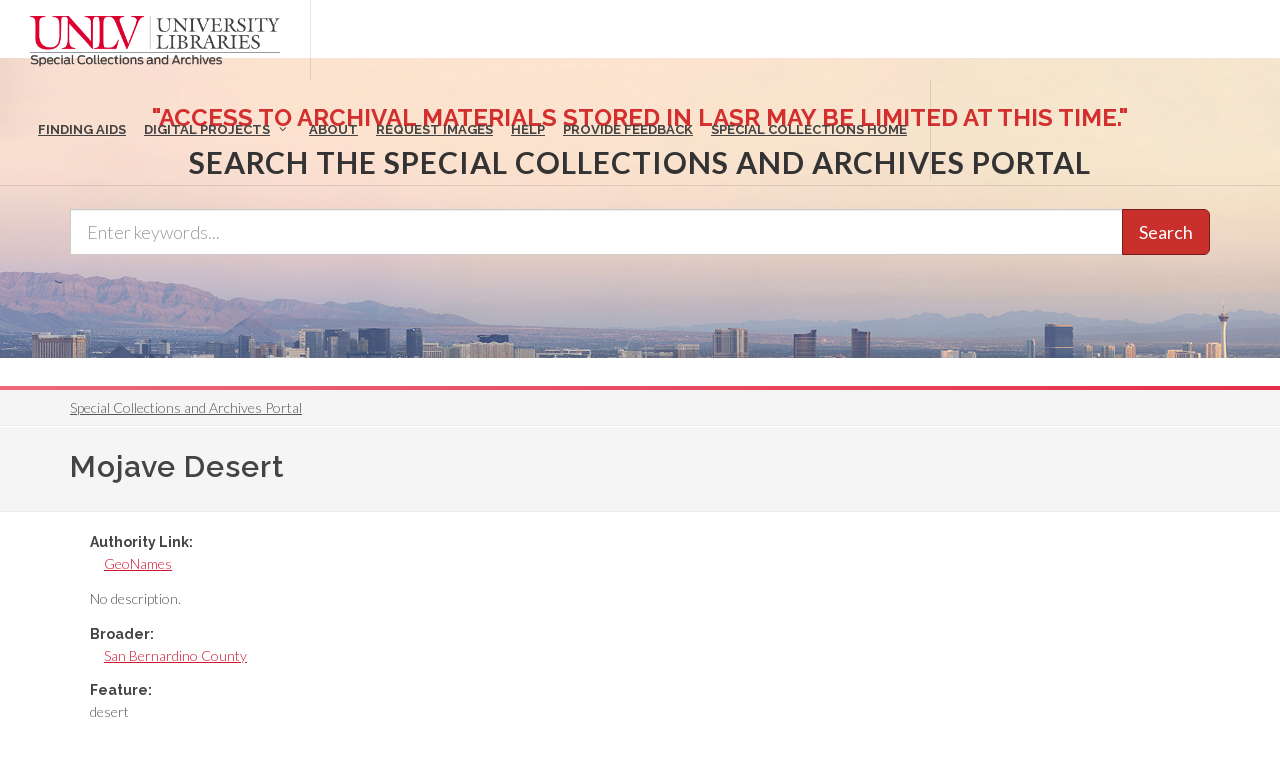

--- FILE ---
content_type: text/html; charset=UTF-8
request_url: https://special.library.unlv.edu/taxonomy/term/1078
body_size: 8236
content:
<!DOCTYPE html>
<html lang="en" dir="ltr" prefix="wgs84_pos: http://www.w3.org/2003/01/geo/wgs84_pos#  org: https://www.w3.org/TR/vocab-org/#org:  xs: http://www.w3.org/2001/XMLSchema#  relators: http://id.loc.gov/vocabulary/relators/  ldp: http://www.w3.org/ns/ldp#  dc11: http://purl.org/dc/elements/1.1/  dcterms: http://purl.org/dc/terms/  nfo: http://www.semanticdesktop.org/ontologies/2007/03/22/nfo/v1.1/  ebucore: http://www.ebu.ch/metadata/ontologies/ebucore/ebucore#  fedora: http://fedora.info/definitions/v4/repository#  owl: http://www.w3.org/2002/07/owl#  ore: http://www.openarchives.org/ore/terms/  rdf: http://www.w3.org/1999/02/22-rdf-syntax-ns#  rdau: http://rdaregistry.info/Elements/u/  islandora: http://islandora.ca/  pcdm: http://pcdm.org/models#  use: http://pcdm.org/use#  iana: http://www.iana.org/assignments/relation/  premis: http://www.loc.gov/premis/rdf/v1#  premis3: http://www.loc.gov/premis/rdf/v3/  co: http://purl.org/co/  content: http://purl.org/rss/1.0/modules/content/  dc: http://purl.org/dc/terms/  foaf: http://xmlns.com/foaf/0.1/  og: http://ogp.me/ns#  rdfs: http://www.w3.org/2000/01/rdf-schema#  schema: http://schema.org/  sioc: http://rdfs.org/sioc/ns#  sioct: http://rdfs.org/sioc/types#  skos: http://www.w3.org/2004/02/skos/core#  xsd: http://www.w3.org/2001/XMLSchema# ">
  <head>
    <meta charset="utf-8" />
<meta name="Generator" content="Drupal 10 (https://www.drupal.org)" />
<meta name="MobileOptimized" content="width" />
<meta name="HandheldFriendly" content="true" />
<meta name="viewport" content="width=device-width, initial-scale=1.0" />
<link rel="alternate" hreflang="en" href="https://special.library.unlv.edu/taxonomy/term/1078" />
<script src="/sites/default/files/google_tag/primary/google_tag.script.js?t9pw51" defer></script>

          <title>Mojave Desert | UNLV Special Collections Portal</title>
        <link rel="stylesheet" media="all" href="/themes/contrib/stable/css/system/components/progress.module.css?t9pw51" />
<link rel="stylesheet" media="all" href="/themes/contrib/stable/css/system/components/ajax-progress.module.css?t9pw51" />
<link rel="stylesheet" media="all" href="/themes/contrib/stable/css/system/components/align.module.css?t9pw51" />
<link rel="stylesheet" media="all" href="/themes/contrib/stable/css/system/components/fieldgroup.module.css?t9pw51" />
<link rel="stylesheet" media="all" href="/themes/contrib/stable/css/system/components/container-inline.module.css?t9pw51" />
<link rel="stylesheet" media="all" href="/themes/contrib/stable/css/system/components/clearfix.module.css?t9pw51" />
<link rel="stylesheet" media="all" href="/themes/contrib/stable/css/system/components/details.module.css?t9pw51" />
<link rel="stylesheet" media="all" href="/themes/contrib/stable/css/system/components/hidden.module.css?t9pw51" />
<link rel="stylesheet" media="all" href="/themes/contrib/stable/css/system/components/item-list.module.css?t9pw51" />
<link rel="stylesheet" media="all" href="/themes/contrib/stable/css/system/components/js.module.css?t9pw51" />
<link rel="stylesheet" media="all" href="/themes/contrib/stable/css/system/components/nowrap.module.css?t9pw51" />
<link rel="stylesheet" media="all" href="/themes/contrib/stable/css/system/components/position-container.module.css?t9pw51" />
<link rel="stylesheet" media="all" href="/themes/contrib/stable/css/system/components/reset-appearance.module.css?t9pw51" />
<link rel="stylesheet" media="all" href="/themes/contrib/stable/css/system/components/resize.module.css?t9pw51" />
<link rel="stylesheet" media="all" href="/themes/contrib/stable/css/system/components/system-status-counter.css?t9pw51" />
<link rel="stylesheet" media="all" href="/themes/contrib/stable/css/system/components/system-status-report-counters.css?t9pw51" />
<link rel="stylesheet" media="all" href="/themes/contrib/stable/css/system/components/system-status-report-general-info.css?t9pw51" />
<link rel="stylesheet" media="all" href="/themes/contrib/stable/css/system/components/tablesort.module.css?t9pw51" />
<link rel="stylesheet" media="all" href="/themes/contrib/stable/css/views/views.module.css?t9pw51" />
<link rel="stylesheet" media="all" href="/themes/special_theme_old/includes/animate/animate.css?t9pw51" />
<link rel="stylesheet" media="all" href="/themes/special_theme_old/includes/bootstrap/css/bootstrap.min.css?t9pw51" />
<link rel="stylesheet" media="all" href="/themes/special_theme_old/css/digital_objects.css?t9pw51" />
<link rel="stylesheet" media="all" href="/themes/special_theme_old/includes/flexslider/css/flexslider.css?t9pw51" />
<link rel="stylesheet" media="all" href="/themes/special_theme_old/includes/fontawesome/css/font-awesome.css?t9pw51" />
<link rel="stylesheet" media="all" href="//fonts.googleapis.com/css?family=Lato:300,400,400italic,600,700|Raleway:300,400,500,600,700|Crete+Round:400italic" />
<link rel="stylesheet" media="all" href="/themes/special_theme_old/css/global.css?t9pw51" />
<link rel="stylesheet" media="all" href="/themes/special_theme_old/css/media.css?t9pw51" />
<link rel="stylesheet" media="all" href="/themes/special_theme_old/css/bootstrap.css?t9pw51" />
<link rel="stylesheet" media="all" href="/themes/special_theme_old/css/style.css?t9pw51" />
<link rel="stylesheet" media="all" href="/themes/special_theme_old/css/additional-styles.css?t9pw51" />
<link rel="stylesheet" media="all" href="/themes/special_theme_old/css/animate.css?t9pw51" />
<link rel="stylesheet" media="all" href="/themes/special_theme_old/css/colors.css?t9pw51" />
<link rel="stylesheet" media="all" href="/themes/special_theme_old/css/dark.css?t9pw51" />
<link rel="stylesheet" media="all" href="/themes/special_theme_old/css/font-icons.css?t9pw51" />
<link rel="stylesheet" media="all" href="/themes/special_theme_old/css/magnific-popup.css?t9pw51" />
<link rel="stylesheet" media="all" href="/themes/special_theme_old/css/responsive.css?t9pw51" />
<link rel="stylesheet" media="all" href="/themes/special_theme_old/includes/owl/assets/owl.carousel.css?t9pw51" />
<link rel="stylesheet" media="all" href="/themes/special_theme_old/includes/owl/assets/owl.theme.default.min.css?t9pw51" />
<link rel="stylesheet" media="all" href="/themes/special_theme_old/css/search.css?t9pw51" />
<link rel="stylesheet" media="all" href="/themes/special_theme_old/includes/smartmenus/sm-core-css.css?t9pw51" />

    
    <script src="https://challenges.cloudflare.com/turnstile/v0/api.js" async defer></script>
  </head>
  <body class="stretched"  class="path-taxonomy">
    <a class="skip-to-content-link" href="#main-content">
      Skip to main content
    </a>
        <noscript><iframe src="https://www.googletagmanager.com/ns.html?id=GTM-M3FGH7Q" height="0" width="0" style="display:none;visibility:hidden"></iframe></noscript>
      <div class="dialog-off-canvas-main-canvas" data-off-canvas-main-canvas>
    

<!-- Document Wrapper ============================================= -->
	<div id="wrapper" class="clearfix">
	<!-- Header ============================================= -->
		<header id="header" class="full-header transparent-header" data-sticky-class="not-dark">
			<div id="header-wrap">
				<div class="container clearfix">
        	<!-- Logo ============================================= -->
					<div id="logo">
						<a href="/" class="standard-logo" data-dark-logo="/themes/special_theme/images/logo.png"><img src="/themes/special_theme/images/logo.png" alt="UNLV Special Collections and Archives"></a>
						<a href="/" class="retina-logo" data-dark-logo="/themes/special_theme/images/logo.png"><img src="/themes/special_theme/images/logo.png" alt="UNLV Special Collections and Archives"></a>
					</div><!-- #logo end -->
					<!-- Primary Navigation ============================================= -->
 					<div id="primary-menu-trigger" tabindex="0" role="button" aria-label="navigation menu"><i class="icon-reorder" aria-hidden="true"></i></div>
						  <div class="region region-primary-menu">
    <nav role="navigation" aria-labelledby="block-drupal8-parallax-theme-main-menu-menu" id="block-drupal8-parallax-theme-main-menu">
            
  <h2 class="visually-hidden" id="block-drupal8-parallax-theme-main-menu-menu">Main navigation</h2>
  

        
        <!-- Primary Navigation ============================================= -->
    <nav id="primary-menu" class="with-arrows">
                  <ul>
                                <li><a href="/archival-collections"><div>Finding Aids</div></a>
                                    </li>
                        <li class="mega-menu"><a href="/digital-projects"><div>Digital Projects</div></a>
        <div class="mega-menu-content clearfix">
                                                                        <ul class="mega-menu-column col-md-3">
                    <li><a href="/aae"><div><i class="icon-arrow-right2"></i>African American Experience in Las Vegas</div></a></li>
                                                                <li><a href="/collections/saladino"><div><i class="icon-arrow-right2"></i>Charles Saladino Landscape Architecture Collection</div></a></li>
                                                                <li><a href="/collections/cwu"><div><i class="icon-arrow-right2"></i>Culinary Union Photograph Collection</div></a></li>
                                                                <li><a href="/collections/dino"><div><i class="icon-arrow-right2"></i>Dino at the Sands</div></a></li>
                                                                <li><a href="/skyline"><div><i class="icon-arrow-right2"></i>Dreaming the Skyline</div></a></li>
                                                                <li><a href="/search?keys=&amp;f%5B0%5D=digital_project%3AEntertainment"><div><i class="icon-arrow-right2"></i>Entertainment</div></a></li>
                                  </ul>
                                            <ul class="mega-menu-column col-md-3">
                    <li><a href="/collections/historic-landscape"><div><i class="icon-arrow-right2"></i>Historic Landscape of Nevada</div></a></li>
                                                                <li><a href="/collections/hoover-dam"><div><i class="icon-arrow-right2"></i>Hoover Dam</div></a></li>
                                                                <li><a href="/collections/jsc"><div><i class="icon-arrow-right2"></i>Jamey Stillings</div></a></li>
                                                                <li><a href="/collections/menus"><div><i class="icon-arrow-right2"></i>Menus: The Art of Dining</div></a></li>
                                                                <li><a href="/ntsohp"><div><i class="icon-arrow-right2"></i>Nevada Test Site Oral History Project</div></a></li>
                                                                <li><a href="/collections/newspapers"><div><i class="icon-arrow-right2"></i>Newspapers</div></a></li>
                                  </ul>
                                            <ul class="mega-menu-column col-md-3">
                    <li><a href="/search?keys=&amp;f%5B0%5D=material_type%3Aoral%20histories%20%28literary%20works%29"><div><i class="icon-arrow-right2"></i>Oral Histories Collection</div></a></li>
                                                                <li><a href="/search?keys=&amp;f%5B0%5D=material_type%3Aphotographs&amp;display=grid"><div><i class="icon-arrow-right2"></i>Photograph Collections</div></a></li>
                                                                <li><a href="/rebelyell"><div><i class="icon-arrow-right2"></i>Rebel Yell Newspaper</div></a></li>
                                                                <li><a href="/collections/showgirls"><div><i class="icon-arrow-right2"></i>Showgirls</div></a></li>
                                                                <li><a href="/boomtown"><div><i class="icon-arrow-right2"></i>Southern Nevada: The Boomtown Years 1900-1925</div></a></li>
                                                                <li><a href="/collections/maps"><div><i class="icon-arrow-right2"></i>Southern Nevada History in Maps</div></a></li>
                                  </ul>
                                            <ul class="mega-menu-column col-md-3">
                    <li><a href="/jewishheritage"><div><i class="icon-arrow-right2"></i>Southern Nevada Jewish Heritage Project</div></a></li>
                                                                <li><a href="/search?keys=&amp;f%5B0%5D=digital_project%3AUNLV%20CSUN%20Minutes"><div><i class="icon-arrow-right2"></i>UNLV CSUN Records</div></a></li>
                                                                <li><a href="/search?keys=&amp;f%5B0%5D=archival_collection%3AUnion%20Pacific%20Railroad%20Collection&amp;f%5B1%5D=type%3ADigital%20Object"><div><i class="icon-arrow-right2"></i>Union Pacific Railroad Water Documents</div></a></li>
                                                                <li><a href="/collections/box"><div><i class="icon-arrow-right2"></i>Walking Box Ranch Collection</div></a></li>
                                                                <li><a href="/collections/hughes"><div><i class="icon-arrow-right2"></i>Welcome Home Howard</div></a></li>
                                  </ul>
              
                      </li>
                                  <li><a href="/about"><div>About</div></a>
                                    </li>
                                  <li><a href="/request-images"><div>Request Images</div></a>
                                    </li>
                                  <li><a href="/help"><div>Help</div></a>
                                    </li>
                                  <li><a href="https://airtable.com/shrWw2un7XqhpVlAq"><div>Provide Feedback</div></a>
                                    </li>
                                  <li><a href="https://www.library.unlv.edu/speccol/"><div>Special Collections Home</div></a>
                                    </li>
                  </ul>
    </nav><!-- #primary-menu end -->
  


  </nav>

  </div>

				</div>
			</div>
		</header><!-- #header end -->
				<section id="slider" class="slider-parallax" style="background: url('/themes/special_theme/images/h3.jpg'); background-size: cover;" data-height-lg="300" data-height-md="300" data-height-sm="300" data-height-xs="200" data-height-xxs="200">
			<div class="slider-parallax-inner">
				<div class="container clearfix">
					<div class="vertical-middle center">
					            <div class="container">
            </style>
              <h3 style="color: #d32f2f; text-align: center; font-weight: bold; animation: temp-flash 2s infinite;">
              "Access to archival materials stored in LASR may be limited at this time."</h3>
              <div class="heading-block bottommargin-sm nobottomborder"><h2 class="h4">Search the Special Collections and Archives Portal</h2></div>
              <form action="/search" id="views-exposed-form-solr-search-content-page-1" method="get" role="form" class="bottommargin-xs" accept-charset="UTF-8" title="Search">
                <div class="input-group input-group-lg">
                  <label style="display: none;" for="edit-keys">Search</label>
                  <input title="search box" type="text" id="edit-keys" name="keys" class="form-control" placeholder="Enter keywords...">
                  <span class="input-group-btn"><button class="btn btn-danger" type="submit" id="edit-submit-solr-search-content">Search</button></span>
                </div>
              </form>
            </div>
										</div>
				</div>
			</div>
		</section>
		      		<!-- Breadcrumbs -->
		<div class="color-line"></div>
		    <section id="breadcrumbs">
			<div class="container clearfix">
				  <div class="region region-breadcrumb">
    <div id="block-drupal8-parallax-theme-breadcrumbs" class="block block-system block-system-breadcrumb-block">
  
      
      <div class="content">
        <nav class="breadcrumb" role="navigation" aria-labelledby="system-breadcrumb">
    <h2 id="system-breadcrumb" class="visually-hidden">Breadcrumb</h2>
    <ol class="breadcrumb">
          <li>
                  <a href="/">Special Collections and Archives Portal</a>
              </li>
        </ol>
  </nav>

    </div>
  </div>

  </div>

			</div>
		</section>
		<!-- breadcrumbs -->
      		<!-- Content ============================================= -->

<a name="main-content" id="main-content"></a>

<!-- Start: Slider -->
  <!-- End: Slider -->


<!-- Start: Home page message -->
  <!--End: Home page message -->

<!-- TEMP BANNER: REMOVE LATER -->
  <!-- END TEMP BANNER -->

<!-- Start: xxx -->
<div class="parallax-widget one">
  <div class="parallax-region- wow">

          <div class="container">
        <div class="row">
          <div class="col-md-12">
              <div class="region region-highlighted">
    <div data-drupal-messages-fallback class="hidden"></div>

  </div>

          </div>
        </div>
      </div>
    
          <div id="page-title">
        <div id="page-title-inner">
          <div class="container">
            <div class="row">
              <div class="col-md-12">
                  <div class="region region-page-title">
    <div id="block-drupal8-parallax-theme-page-title" class="block block-core block-page-title-block">
  
      
      <div class="content">
      
  <h1 class="page-title">Mojave Desert</h1>


    </div>
  </div>

  </div>

              </div>
            </div>
          </div>
        </div>
      </div>
    
    <div class="container">
      <div class="parallax-region">

        <div class="row layout">

          
                      <div class="content_layout">
              <div class="col-md-12">   <div class="region region-content">
    <div id="block-drupal8-parallax-theme-content" class="block block-system block-system-main-block">
  
      
      <div class="content">
      <div class="views-element-container"><div class="js-view-dom-id-4af34c06bd092e5aa74e58b2ab6df7d50a35bc0748cb5d056473d4e6de2482d8">
  
  
  

      <header>
      <div about="/taxonomy/term/1078" typeof="dc:Location schema:Place" id="taxonomy-term-1078" class="taxonomy-term vocabulary-geo-location">
  
      <span property="schema:name" content="Mojave Desert" class="hidden"></span>

  <div class="content">
    
  <div class="field field--name-field-authority-link field--type-authority-link field--label-inline">
    <h2 class="field__label">Authority Link</h2>
          <div class="field__items">
              <div class="field__item"><a href="http://sws.geonames.org/5373972" target="_blank" property="schema:sameAs">GeoNames</a></div>
              </div>
      </div>
<p>No description.</p>
  <div class="field field--name-field-geo-broader field--type-entity-reference field--label-inline">
    <h2 class="field__label">Broader</h2>
          <div class="field__items">
              <div class="field__item"><a href="/taxonomy/term/11474" property="schema:containedInPlace" hreflang="en">San Bernardino County</a></div>
              </div>
      </div>

  <div class="field field--name-field-fcode field--type-list-string field--label-above">
    <h2 class="field__label">Feature</h2>
              <div class="field__item">desert</div>
          </div>

  </div>
</div>

    </header>
  
  
  

  
<div id="products" class="row list-group">
  
   

  <div class="grid-group-item item col-xs-4 col-lg-4 views-row item col_one_third">
    
  <div class="thumbnail collection-image panel" style="text-align: center;">
   
    <img class="group list-group-image" src="https://special.library.unlv.edu/sites/default/files/2021-05/459501-Thumbnail%20Image.jpg" alt="">
    </div>
  <div class="caption panel">
    <h2 class="h4 group inner list-group-item-heading">
      <a href="/ark%3A/62930/d12j68g8q" rel="bookmark"><span property="dc:title" class="field field--name-title field--type-string field--label-hidden">View of Mojave Desert, San Bernardino County, California: photographic print</span>
</a>
    </h2>
    
    <div class="row">
      <div class="col-xs-12 col-md-6">
        <p class="lead">
          <i class="icon-image"></i> Image
        </p>
      </div>
      <div class="col-xs-12 col-md-6">
        <a class="btn btn-success" href="/ark%3A/62930/d12j68g8q" role="button" aria-label="view View of Mojave Desert, San Bernardino County, California: photographic print">View</a>
      </div>
    </div>
  </div>

  </div>

   
  
   

  <div class="grid-group-item item col-xs-4 col-lg-4 views-row item col_one_third">
    
  <div class="thumbnail collection-image panel" style="text-align: center;">
   
    <img class="group list-group-image" src="https://special.library.unlv.edu/sites/default/files/2020-11/320414_thumbnail.png" alt="">
    </div>
  <div class="caption panel">
    <h2 class="h4 group inner list-group-item-heading">
      <a href="/ark%3A/62930/d1c869" rel="bookmark"><span property="dc:title" class="field field--name-title field--type-string field--label-hidden">Film transparency showing Joshua trees in the Southwest desert, circa late 1930s-1950s</span>
</a>
    </h2>
    
    <div class="row">
      <div class="col-xs-12 col-md-6">
        <p class="lead">
          <i class="icon-image"></i> Image
        </p>
      </div>
      <div class="col-xs-12 col-md-6">
        <a class="btn btn-success" href="/ark%3A/62930/d1c869" role="button" aria-label="view Film transparency showing Joshua trees in the Southwest desert, circa late 1930s-1950s">View</a>
      </div>
    </div>
  </div>

  </div>

   
  
         

  <div class="grid-group-item item col-xs-4 col-lg-4 views-row item col_one_third col_last">
    
  <div class="thumbnail collection-image panel" style="text-align: center;">
   
    <img class="group list-group-image" src="https://special.library.unlv.edu/sites/default/files/2020-11/318677_thumbnail.png" alt="">
    </div>
  <div class="caption panel">
    <h2 class="h4 group inner list-group-item-heading">
      <a href="/ark%3A/62930/d1jv4z" rel="bookmark"><span property="dc:title" class="field field--name-title field--type-string field--label-hidden">Film transparency of Joshua trees, unidentified location, circa 1920-1955</span>
</a>
    </h2>
    
    <div class="row">
      <div class="col-xs-12 col-md-6">
        <p class="lead">
          <i class="icon-image"></i> Image
        </p>
      </div>
      <div class="col-xs-12 col-md-6">
        <a class="btn btn-success" href="/ark%3A/62930/d1jv4z" role="button" aria-label="view Film transparency of Joshua trees, unidentified location, circa 1920-1955">View</a>
      </div>
    </div>
  </div>

  </div>

    <div class="clear"></div>
   
  
   

  <div class="grid-group-item item col-xs-4 col-lg-4 views-row item col_one_third">
    
  <div class="thumbnail collection-image panel" style="text-align: center;">
   
    <img class="group list-group-image" src="https://special.library.unlv.edu/sites/default/files/2020-11/318676_thumbnail.png" alt="">
    </div>
  <div class="caption panel">
    <h2 class="h4 group inner list-group-item-heading">
      <a href="/ark%3A/62930/d1pn6w" rel="bookmark"><span property="dc:title" class="field field--name-title field--type-string field--label-hidden">Film transparency of a Joshua tree, unidentified location, circa 1920-1955</span>
</a>
    </h2>
    
    <div class="row">
      <div class="col-xs-12 col-md-6">
        <p class="lead">
          <i class="icon-image"></i> Image
        </p>
      </div>
      <div class="col-xs-12 col-md-6">
        <a class="btn btn-success" href="/ark%3A/62930/d1pn6w" role="button" aria-label="view Film transparency of a Joshua tree, unidentified location, circa 1920-1955">View</a>
      </div>
    </div>
  </div>

  </div>

   
  
   

  <div class="grid-group-item item col-xs-4 col-lg-4 views-row item col_one_third">
    
  <div class="thumbnail collection-image panel" style="text-align: center;">
   
    <img class="group list-group-image" src="https://special.library.unlv.edu/sites/default/files/2020-11/318657_thumbnail.png" alt="">
    </div>
  <div class="caption panel">
    <h2 class="h4 group inner list-group-item-heading">
      <a href="/ark%3A/62930/d14v3v" rel="bookmark"><span property="dc:title" class="field field--name-title field--type-string field--label-hidden">Film transparency of a desert view, circa 1930s-1950s</span>
</a>
    </h2>
    
    <div class="row">
      <div class="col-xs-12 col-md-6">
        <p class="lead">
          <i class="icon-image"></i> Image
        </p>
      </div>
      <div class="col-xs-12 col-md-6">
        <a class="btn btn-success" href="/ark%3A/62930/d14v3v" role="button" aria-label="view Film transparency of a desert view, circa 1930s-1950s">View</a>
      </div>
    </div>
  </div>

  </div>

   
  
         

  <div class="grid-group-item item col-xs-4 col-lg-4 views-row item col_one_third col_last">
    
  <div class="thumbnail collection-image panel" style="text-align: center;">
   
    <img class="group list-group-image" src="https://special.library.unlv.edu/sites/default/files/2020-11/318656_thumbnail.png" alt="">
    </div>
  <div class="caption panel">
    <h2 class="h4 group inner list-group-item-heading">
      <a href="/ark%3A/62930/d18j7h" rel="bookmark"><span property="dc:title" class="field field--name-title field--type-string field--label-hidden">Film transparency of a desert view, circa 1930s-1950s</span>
</a>
    </h2>
    
    <div class="row">
      <div class="col-xs-12 col-md-6">
        <p class="lead">
          <i class="icon-image"></i> Image
        </p>
      </div>
      <div class="col-xs-12 col-md-6">
        <a class="btn btn-success" href="/ark%3A/62930/d18j7h" role="button" aria-label="view Film transparency of a desert view, circa 1930s-1950s">View</a>
      </div>
    </div>
  </div>

  </div>

    <div class="clear"></div>
   
  
   

  <div class="grid-group-item item col-xs-4 col-lg-4 views-row item col_one_third">
    
  <div class="thumbnail collection-image panel" style="text-align: center;">
   
    <img class="group list-group-image" src="https://special.library.unlv.edu/sites/default/files/2020-11/318655_thumbnail.png" alt="">
    </div>
  <div class="caption panel">
    <h2 class="h4 group inner list-group-item-heading">
      <a href="/ark%3A/62930/d1d80b" rel="bookmark"><span property="dc:title" class="field field--name-title field--type-string field--label-hidden">Film transparency of a desert view, circa 1930s-1950s</span>
</a>
    </h2>
    
    <div class="row">
      <div class="col-xs-12 col-md-6">
        <p class="lead">
          <i class="icon-image"></i> Image
        </p>
      </div>
      <div class="col-xs-12 col-md-6">
        <a class="btn btn-success" href="/ark%3A/62930/d1d80b" role="button" aria-label="view Film transparency of a desert view, circa 1930s-1950s">View</a>
      </div>
    </div>
  </div>

  </div>

   
  
   

  <div class="grid-group-item item col-xs-4 col-lg-4 views-row item col_one_third">
    
  <div class="thumbnail collection-image panel" style="text-align: center;">
   
    <img class="group list-group-image" src="https://special.library.unlv.edu/sites/default/files/2020-11/318654_thumbnail.png" alt="">
    </div>
  <div class="caption panel">
    <h2 class="h4 group inner list-group-item-heading">
      <a href="/ark%3A/62930/d1j228" rel="bookmark"><span property="dc:title" class="field field--name-title field--type-string field--label-hidden">Film transparency of a desert view, circa 1930s-1950s</span>
</a>
    </h2>
    
    <div class="row">
      <div class="col-xs-12 col-md-6">
        <p class="lead">
          <i class="icon-image"></i> Image
        </p>
      </div>
      <div class="col-xs-12 col-md-6">
        <a class="btn btn-success" href="/ark%3A/62930/d1j228" role="button" aria-label="view Film transparency of a desert view, circa 1930s-1950s">View</a>
      </div>
    </div>
  </div>

  </div>

   
  
         

  <div class="grid-group-item item col-xs-4 col-lg-4 views-row item col_one_third col_last">
    
  <div class="thumbnail collection-image panel" style="text-align: center;">
   
    <img class="group list-group-image" src="https://special.library.unlv.edu/sites/default/files/2020-11/318653_thumbnail.png" alt="">
    </div>
  <div class="caption panel">
    <h2 class="h4 group inner list-group-item-heading">
      <a href="/ark%3A/62930/d1nr57" rel="bookmark"><span property="dc:title" class="field field--name-title field--type-string field--label-hidden">Film transparency of a desert view, circa 1930s-1950s</span>
</a>
    </h2>
    
    <div class="row">
      <div class="col-xs-12 col-md-6">
        <p class="lead">
          <i class="icon-image"></i> Image
        </p>
      </div>
      <div class="col-xs-12 col-md-6">
        <a class="btn btn-success" href="/ark%3A/62930/d1nr57" role="button" aria-label="view Film transparency of a desert view, circa 1930s-1950s">View</a>
      </div>
    </div>
  </div>

  </div>

    <div class="clear"></div>
   
  
   

  <div class="grid-group-item item col-xs-4 col-lg-4 views-row item col_one_third">
    
  <div class="thumbnail collection-image panel" style="text-align: center;">
   
    <img class="group list-group-image" src="https://special.library.unlv.edu/sites/default/files/2020-11/318652_thumbnail.png" alt="">
    </div>
  <div class="caption panel">
    <h2 class="h4 group inner list-group-item-heading">
      <a href="/ark%3A/62930/d1sj75" rel="bookmark"><span property="dc:title" class="field field--name-title field--type-string field--label-hidden">Film transparency of a desert view, circa 1930s-1950s</span>
</a>
    </h2>
    
    <div class="row">
      <div class="col-xs-12 col-md-6">
        <p class="lead">
          <i class="icon-image"></i> Image
        </p>
      </div>
      <div class="col-xs-12 col-md-6">
        <a class="btn btn-success" href="/ark%3A/62930/d1sj75" role="button" aria-label="view Film transparency of a desert view, circa 1930s-1950s">View</a>
      </div>
    </div>
  </div>

  </div>

   
  
   

  <div class="grid-group-item item col-xs-4 col-lg-4 views-row item col_one_third">
    
  <div class="thumbnail collection-image panel" style="text-align: center;">
   
    <img class="group list-group-image" src="https://special.library.unlv.edu/sites/default/files/2020-11/318651_thumbnail.png" alt="">
    </div>
  <div class="caption panel">
    <h2 class="h4 group inner list-group-item-heading">
      <a href="/ark%3A/62930/d1x800" rel="bookmark"><span property="dc:title" class="field field--name-title field--type-string field--label-hidden">Film transparency of a desert view, circa 1930s-1950s</span>
</a>
    </h2>
    
    <div class="row">
      <div class="col-xs-12 col-md-6">
        <p class="lead">
          <i class="icon-image"></i> Image
        </p>
      </div>
      <div class="col-xs-12 col-md-6">
        <a class="btn btn-success" href="/ark%3A/62930/d1x800" role="button" aria-label="view Film transparency of a desert view, circa 1930s-1950s">View</a>
      </div>
    </div>
  </div>

  </div>

   
  
         

  <div class="grid-group-item item col-xs-4 col-lg-4 views-row item col_one_third col_last">
    
  <div class="thumbnail collection-image panel" style="text-align: center;">
   
    <img class="group list-group-image" src="https://special.library.unlv.edu/sites/default/files/2020-11/318650_thumbnail.png" alt="">
    </div>
  <div class="caption panel">
    <h2 class="h4 group inner list-group-item-heading">
      <a href="/ark%3A/62930/d1222x" rel="bookmark"><span property="dc:title" class="field field--name-title field--type-string field--label-hidden">Film transparency of a desert landscape, circa 1930s-1950s</span>
</a>
    </h2>
    
    <div class="row">
      <div class="col-xs-12 col-md-6">
        <p class="lead">
          <i class="icon-image"></i> Image
        </p>
      </div>
      <div class="col-xs-12 col-md-6">
        <a class="btn btn-success" href="/ark%3A/62930/d1222x" role="button" aria-label="view Film transparency of a desert landscape, circa 1930s-1950s">View</a>
      </div>
    </div>
  </div>

  </div>

    <div class="clear"></div>
   
  
   

  <div class="grid-group-item item col-xs-4 col-lg-4 views-row item col_one_third">
    
  <div class="thumbnail collection-image panel" style="text-align: center;">
   
    <img class="group list-group-image" src="https://special.library.unlv.edu/sites/default/files/2020-09/297385-Thumbnail%20Image.jpg" alt="">
    </div>
  <div class="caption panel">
    <h2 class="h4 group inner list-group-item-heading">
      <a href="/ark%3A/62930/d17p8tv1k" rel="bookmark"><span property="dc:title" class="field field--name-title field--type-string field--label-hidden">Map of explorations and surveys south of the Central Pacific Railroad made by the U.S. Army Corps of Topographical Engineers, 1871</span>
</a>
    </h2>
    
    <div class="row">
      <div class="col-xs-12 col-md-6">
        <p class="lead">
          <i class="icon-image"></i> Image
        </p>
      </div>
      <div class="col-xs-12 col-md-6">
        <a class="btn btn-success" href="/ark%3A/62930/d17p8tv1k" role="button" aria-label="view Map of explorations and surveys south of the Central Pacific Railroad made by the U.S. Army Corps of Topographical Engineers, 1871">View</a>
      </div>
    </div>
  </div>

  </div>

   
  
   

  <div class="grid-group-item item col-xs-4 col-lg-4 views-row item col_one_third">
    
  <div class="thumbnail collection-image panel" style="text-align: center;">
   
    <img class="group list-group-image" src="https://special.library.unlv.edu/sites/default/files/2020-09/297334-Thumbnail%20Image.jpg" alt="">
    </div>
  <div class="caption panel">
    <h2 class="h4 group inner list-group-item-heading">
      <a href="/ark%3A/62930/d1j960r1j" rel="bookmark"><span property="dc:title" class="field field--name-title field--type-string field--label-hidden">Map of a portion of southern California and southwestern Nevada embracing the arid region of Mojave &amp; Colorado Deserts including Death Valley, circa 1937</span>
</a>
    </h2>
    
    <div class="row">
      <div class="col-xs-12 col-md-6">
        <p class="lead">
          <i class="icon-image"></i> Image
        </p>
      </div>
      <div class="col-xs-12 col-md-6">
        <a class="btn btn-success" href="/ark%3A/62930/d1j960r1j" role="button" aria-label="view Map of a portion of southern California and southwestern Nevada embracing the arid region of Mojave &amp; Colorado Deserts including Death Valley, circa 1937">View</a>
      </div>
    </div>
  </div>

  </div>

   
  
         

  <div class="grid-group-item item col-xs-4 col-lg-4 views-row item col_one_third col_last">
    
  <div class="thumbnail collection-image panel" style="text-align: center;">
   
    <img class="group list-group-image" src="https://special.library.unlv.edu/sites/default/files/2020-09/297328-Thumbnail%20Image.jpg" alt="">
    </div>
  <div class="caption panel">
    <h2 class="h4 group inner list-group-item-heading">
      <a href="/ark%3A/62930/d1st7fc07" rel="bookmark"><span property="dc:title" class="field field--name-title field--type-string field--label-hidden">Map of a portion of southern California and southwestern Nevada embracing the arid region of Mojave &amp; Colorado Deserts including Death Valley, circa 1936</span>
</a>
    </h2>
    
    <div class="row">
      <div class="col-xs-12 col-md-6">
        <p class="lead">
          <i class="icon-image"></i> Image
        </p>
      </div>
      <div class="col-xs-12 col-md-6">
        <a class="btn btn-success" href="/ark%3A/62930/d1st7fc07" role="button" aria-label="view Map of a portion of southern California and southwestern Nevada embracing the arid region of Mojave &amp; Colorado Deserts including Death Valley, circa 1936">View</a>
      </div>
    </div>
  </div>

  </div>

    <div class="clear"></div>
   
  
   

  <div class="grid-group-item item col-xs-4 col-lg-4 views-row item col_one_third">
    
  <div class="thumbnail collection-image panel" style="text-align: center;">
   
    <img class="group list-group-image" src="https://special.library.unlv.edu/sites/default/files/2020-09/297284-Thumbnail%20Image.jpg" alt="">
    </div>
  <div class="caption panel">
    <h2 class="h4 group inner list-group-item-heading">
      <a href="/ark%3A/62930/d1tx35n29" rel="bookmark"><span property="dc:title" class="field field--name-title field--type-string field--label-hidden">General map showing approximate location of better known springs and wells in the Mohave and adjacent deserts, southeastern California and southwestern Nevada, circa 1908-1909</span>
</a>
    </h2>
    
    <div class="row">
      <div class="col-xs-12 col-md-6">
        <p class="lead">
          <i class="icon-image"></i> Image
        </p>
      </div>
      <div class="col-xs-12 col-md-6">
        <a class="btn btn-success" href="/ark%3A/62930/d1tx35n29" role="button" aria-label="view General map showing approximate location of better known springs and wells in the Mohave and adjacent deserts, southeastern California and southwestern Nevada, circa 1908-1909">View</a>
      </div>
    </div>
  </div>

  </div>

   
  
   

  <div class="grid-group-item item col-xs-4 col-lg-4 views-row item col_one_third">
    
  <div class="thumbnail collection-image panel" style="text-align: center;">
   
    <img class="group list-group-image" src="https://special.library.unlv.edu/sites/default/files/2020-09/297219-Thumbnail%20Image.jpg" alt="">
    </div>
  <div class="caption panel">
    <h2 class="h4 group inner list-group-item-heading">
      <a href="/ark%3A/62930/d1w37m98z" rel="bookmark"><span property="dc:title" class="field field--name-title field--type-string field--label-hidden">Map of desert area in southern Nevada and southeastern California, circa 1955</span>
</a>
    </h2>
    
    <div class="row">
      <div class="col-xs-12 col-md-6">
        <p class="lead">
          <i class="icon-type"></i> Text
        </p>
      </div>
      <div class="col-xs-12 col-md-6">
        <a class="btn btn-success" href="/ark%3A/62930/d1w37m98z" role="button" aria-label="view Map of desert area in southern Nevada and southeastern California, circa 1955">View</a>
      </div>
    </div>
  </div>

  </div>

   
  
         

  <div class="grid-group-item item col-xs-4 col-lg-4 views-row item col_one_third col_last">
    
  <div class="thumbnail collection-image panel" style="text-align: center;">
   
    <img class="group list-group-image" src="https://special.library.unlv.edu/sites/default/files/2020-09/297206-Thumbnail%20Image.jpg" alt="">
    </div>
  <div class="caption panel">
    <h2 class="h4 group inner list-group-item-heading">
      <a href="/ark%3A/62930/d11r6nf92" rel="bookmark"><span property="dc:title" class="field field--name-title field--type-string field--label-hidden">Map of California and Nevada deserts, 1905</span>
</a>
    </h2>
    
    <div class="row">
      <div class="col-xs-12 col-md-6">
        <p class="lead">
          <i class="icon-image"></i> Image
        </p>
      </div>
      <div class="col-xs-12 col-md-6">
        <a class="btn btn-success" href="/ark%3A/62930/d11r6nf92" role="button" aria-label="view Map of California and Nevada deserts, 1905">View</a>
      </div>
    </div>
  </div>

  </div>

    <div class="clear"></div>
   
</div>

      <nav class="pager" role="navigation" aria-labelledby="pagination-heading">
    <div id="pagination-heading" class="visually-hidden">Pagination</div>
    <ul class="pager__items js-pager__items">
                                                        <li class="pager__item is-active">
                                          <a href="?page=0" title="Current page" aria-current="page">
            <span class="visually-hidden">
              Current page
            </span>1</a>
        </li>
              <li class="pager__item">
                                          <a href="?page=1" title="Go to page 2">
            <span class="visually-hidden">
              Page
            </span>2</a>
        </li>
              <li class="pager__item">
                                          <a href="?page=2" title="Go to page 3">
            <span class="visually-hidden">
              Page
            </span>3</a>
        </li>
                                      <li class="pager__item pager__item--next">
          <a href="?page=1" title="Go to next page" rel="next">
            <span class="visually-hidden">Next page</span>
            <span aria-hidden="true">››</span>
          </a>
        </li>
                          <li class="pager__item pager__item--last">
          <a href="?page=2" title="Go to last page">
            <span class="visually-hidden">Last page</span>
            <span aria-hidden="true">Last »</span>
          </a>
        </li>
          </ul>
  </nav>


  
  

  
  
</div>
</div>

    </div>
  </div>

  </div>
 </div>
            </div>
          
          
        </div>
      </div>
    </div>
  </div>
</div>
<!-- End: xxx -->

<!-- Start: Home page message -->
  <!--End: Home page message -->


<!-- Start: Home page message -->
  <!--End: Home page message -->


<!-- Start: Home page message -->
<!--End: Home page message -->


<!-- Start: Home page message -->
<!--End: Home page message -->


<!-- Start: Home page message -->
<!--End: Home page message -->
<!-- Collections Carousel only on the front page. -->
<!-- Start: Footer Menu -->
<!-- End: Footer Menu -->


<!-- Start: Copyright -->
	<footer class="page-footer">
		<div class="container">
			<div class="row">
				<div class="color-line"></div>
				<div class="content-wrap nobottompadding">
					<!-- Start: Footer blocks -->
					<div class="container clearfix">
						<div class="equal">
							<div class="col_one_fourth panel-default"><div id="block-specialcollectionsfooter1" class="block block-block-content block-block-contentb9262100-f4f0-483c-8624-547dbdbbc2b3">
  
      
      <div class="content">
      
            <div class="clearfix text-formatted field field--name-body field--type-text-with-summary field--label-hidden field__item"><div class="panel-heading">
<h2 class="panel-title"><i class="icon-book3">&nbsp;</i> Special Collections</h2>
</div>

<div class="panel-body"><span class="bold">4505 South Maryland Pkwy.</span><br>
Box 457010<br>
Las Vegas, Nevada<br>
89154-7010<br>
<br>
<a href="https://www.library.unlv.edu/speccol">Library Site &nbsp;</a><br>
702-895-2234</div>
</div>
      
    </div>
  </div>
</div>
							<div class="col_one_fourth panel-default"><div id="block-specialcollectionsfooter2" class="block block-block-content block-block-contentbec52ed9-f952-405e-8931-6df6eb25ac47">
  
      
      <div class="content">
      
            <div class="clearfix text-formatted field field--name-body field--type-text-with-summary field--label-hidden field__item"><div class="panel-body"><a href="https://www.google.com/maps/place/Lied+Library/@36.1071887,-115.1446077,17z/data=!3m1!4b1!4m5!3m4!1s0x80c8c5aa885d5409:0xe9db91454584497d!8m2!3d36.1071887!4d-115.142419"><img alt="Lied Library map" src="/themes/drupal8_parallax_theme/images/lied-map.jpg"></a><br>
&nbsp;
<h2 class="h5">More Information</h2>

<ul class="iconlist nobottommargin">
	<li><a href="https://cal.library.unlv.edu">Future Library Hours</a></li>
	<li><a href="https://unlv.campusdish.com/Locations/TheCoffeeBeanAndTeaLeaf.aspx">Book 'n Bean Hours</a></li>
	<li><a href="http://www.unlv.edu/parking">Parking Information</a></li>
</ul>
</div>
</div>
      
    </div>
  </div>
</div>
							<div class="col_one_fourth panel-default"><div id="block-specialcollectionsfooter3" class="block block-block-content block-block-content25338880-8469-4a67-b924-8fb18ee683e3">
  
      
      <div class="content">
      
            <div class="clearfix text-formatted field field--name-body field--type-text-with-summary field--label-hidden field__item"><div class="panel-heading">
<h2 class="panel-title"><i class="icon-phone2">&nbsp;</i> Contact</h2>
</div>

<div class="panel-body">
<h3 class="h5">Ask Us!</h3>

<ul class="iconlist nobottommargin">
	<li><a href="http://v2.libanswers.com/chati.php?iid=1222&amp;hash=80a280612041833794463fe234cab005&amp;online=true&amp;referer_title=UNLV%20Libraries%20-%20Ask%20Us&amp;referer=http%3A%2F%2Fask.library.unlv.edu%2F"><i class="icon-comment2">&nbsp;</i>Chat</a></li>
	<li><i class="icon-phone2">&nbsp;</i>Text: 702-945-0822</li>
	<li><i class="icon-phone3">&nbsp;</i>Phone: 702-895-2111</li>
	<li><a href="http://library.unlv.edu/ask/email.php"><i class="icon-email3">&nbsp;</i>Email</a></li>
</ul>
&nbsp;

<h3 class="h5">Social Media</h3>

<ul class="iconlist nobottommargin">
	<li><a href="https://www.facebook.com/unlvspecialcollections"><i class="icon-facebook">&nbsp;</i>Facebook</a></li>
	<li><a href="https://twitter.com/unlvsc"><i class="icon-twitter2">&nbsp;</i>Twitter</a></li>
	<li><a href="http://www.youtube.com/user/unlvlibraries"><i class="icon-youtube">&nbsp;</i>YouTube</a></li>
	<li><a href="http://instagram.com/unlvspeccoll"><i class="icon-instagram2">&nbsp;</i>Instagram</a></li>
	<li><a href="https://www.library.unlv.edu/about/social-media">All Social Media</a></li>
</ul>
</div>
</div>
      
    </div>
  </div>
</div>
							<div class="col_one_fourth col_last panel-default"><div id="block-specialcollectionsfooter4" class="block block-block-content block-block-content61ad61fa-9cd9-499c-8a15-25fd81365b20">
  
      
      <div class="content">
      
            <div class="clearfix text-formatted field field--name-body field--type-text-with-summary field--label-hidden field__item"><div class="panel-heading">
<h2 class="panel-title"><i class="icon-info-sign">&nbsp;</i> More Info</h2>
</div>

<div class="panel-body">
<h3 class="h5">Directories</h3>

<ul class="iconlist nobottommargin">
	<li><a href="https://www.library.unlv.edu/about/staff#librarian-subject">Librarians by Subject</a></li>
	<li><a href="https://www.library.unlv.edu/about/staff">Staff Directory</a></li>
</ul>

<h3 class="h5">Employment</h3>

<ul class="iconlist nobottommargin">
	<li><a href="https://www.library.unlv.edu/employment">Full Time</a></li>
	<li><a href="https://www.library.unlv.edu/employment/student.html">Student</a></li>
</ul>

<h3 class="h5">Feedback</h3>

<ul class="iconlist nobottommargin">
	<li><a href="/ask/email.php">Questions or feedback</a></li>
</ul>

<h3 class="h5">Accessibility</h3>

<ul class="iconlist nobottommargin">
	<li><a href="https://www.library.unlv.edu/accessibility_disabilities">Accessibility</a></li>
</ul>
</div>
</div>
      
    </div>
  </div>
</div>
						</div>
						<div class="clear"></div>
					</div>
					<!-- End: Footer blocks -->
					<!-- Start: Copyright -->
					<div id="copyrights">
						<div class="container clearfix">
							<div class="col_half" style="padding-left:10%;"> © 2026 University of Nevada, Las Vegas<br></div>
              <div class="col_half" style="padding-left:10%;"><a href="https://special.library.unlv.edu/user/login">Login</a><br></div>
						</div>
					</div>
					<!-- End: Copyright -->
				</div><!-- #content-wrap end -->
				<!-- Go To Top ============================================= -->
				<div id="gotoTop" class="icon-angle-up fadeIn animated"></div>
			</div>
		</div>
	</footer>
</div>

  </div>

    
    <script type="application/json" data-drupal-selector="drupal-settings-json">{"path":{"baseUrl":"\/","pathPrefix":"","currentPath":"taxonomy\/term\/1078","currentPathIsAdmin":false,"isFront":false,"currentLanguage":"en"},"pluralDelimiter":"\u0003","suppressDeprecationErrors":true,"ajaxPageState":{"libraries":"eJx1jkEOgzAMBD9Em2t_gzaJC6nsOIpNgd9X6t2XvcxIs4VhdqeulZY6jwF-rQMTzLhW30kooTeBhziruvnEiITatubgVfOHilukvZku41ZphoZ2x0mmEp7ZWDP4UVSGdupxTU-OkBFm2UMqmC7UD1vsNidJGUbLt9Fp6b9P0Xow_QB4ZIht","theme":"drupal8_parallax_theme","theme_token":null},"ajaxTrustedUrl":[],"user":{"uid":0,"permissionsHash":"1e0fb9930a8f45a06a2c9498253b9064872675b92ca604c7e3160d98d60ae899"}}</script>
<script src="/core/assets/vendor/jquery/jquery.min.js?v=3.7.1"></script>
<script src="/core/assets/vendor/once/once.min.js?v=1.0.1"></script>
<script src="/core/misc/drupalSettingsLoader.js?v=10.4.5"></script>
<script src="/core/misc/drupal.js?v=10.4.5"></script>
<script src="/core/misc/drupal.init.js?v=10.4.5"></script>
<script src="/core/misc/debounce.js?v=10.4.5"></script>
<script src="/core/assets/vendor/tabbable/index.umd.min.js?v=6.2.0"></script>
<script src="/themes/special_theme_old/includes/animate/wow.min.js?v=1.x"></script>
<script src="/core/misc/progress.js?v=10.4.5"></script>
<script src="/core/assets/vendor/loadjs/loadjs.min.js?v=4.3.0"></script>
<script src="/core/misc/announce.js?v=10.4.5"></script>
<script src="/core/misc/message.js?v=10.4.5"></script>
<script src="/core/misc/ajax.js?v=10.4.5"></script>
<script src="/themes/contrib/stable/js/ajax.js?v=10.4.5"></script>
<script src="/themes/special_theme_old/includes/bootstrap/js/bootstrap.min.js?v=1.x"></script>
<script src="/themes/special_theme_old/includes/readmore/readmore.js?t9pw51"></script>
<script src="/themes/special_theme_old/js/digital_objects.js?t9pw51"></script>
<script src="/themes/special_theme_old/includes/flexslider/js/jquery.flexslider-min.js?v=1.x"></script>
<script src="/themes/special_theme_old/js/custom.js?t9pw51"></script>
<script src="/themes/special_theme_old/js/functions.js?t9pw51"></script>
<script src="/themes/special_theme_old/js/plugins.js?t9pw51"></script>
<script src="/themes/special_theme_old/js/search.js?t9pw51"></script>
<script src="/themes/special_theme_old/includes/owl/owl.carousel.min.js?v=1.x"></script>
<script src="/themes/special_theme_old/includes/smartmenus/jquery.smartmenus.min.js?v=1.x"></script>

  </body>
</html>


--- FILE ---
content_type: text/css
request_url: https://special.library.unlv.edu/themes/special_theme_old/css/search.css?t9pw51
body_size: 1882
content:
h3 { margin: 0 0 10px 0; }
p { margin-bottom: 15px; }
.centered-and-cropped { object-fit: cover }
.gold { color: #DAA520; }
.entry {
    margin: 0 0 25px;
    padding: 0 0 25px;
}
#page-title { padding: 17px 0 12px 0; }
	.ask-us { display: none; }
	.ztitle { padding-top: 14px !important; }
	img.alignleft, div.alignleft { margin: 0px 0px 0px 0; float:none;}
	
	
	
	.glyphicon { margin-right:5px; }

/** Sidebar fix **/

.sidebar .col-md-3 {
  width: inherit;
}

@media (min-width:992px) and (max-width: 1199px) {
  #sidebar_second{
    width: 200px;
  }

  .col-md-9 {
    width: 74%;
  }
}

@media (min-width:767px) and (max-width: 991px) {
  #sidebar_second{
    width: 200px !important;
    float: right !important;
  }

  .parallax-region .row.layout .content_layout {
    float: left !important;
    width: 71% !important;
    margin-right: 0%;
  }
}

/** Search Display Control Block **/
.dropdown-toggle {
  background-color: #fff;
  color: unset;
}
#result_count_form {
  margin-bottom: auto;
}
#result_count_form select {
  font-size: 14px;
  font-weight: 400;
  line-height: 1;
  padding: .6em 1.4em .5em .8em;
  width: 125%;
  -moz-appearance: none;
  -webkit-appearance: none;
  background-image: url('data:image/svg+xml;charset=US-ASCII,%3Csvg%20xmlns%3D%22http%3A%2F%2Fwww.w3.org%2F2000%2Fsvg%22%20width%3D%22292.4%22%20height%3D%22292.4%22%3E%3Cpath%20fill%3D%22%23007CB2%22%20d%3D%22M287%2069.4a17.6%2017.6%200%200%200-13-5.4H18.4c-5%200-9.3%201.8-12.9%205.4A17.6%2017.6%200%200%200%200%2082.2c0%205%201.8%209.3%205.4%2012.9l128%20127.9c3.6%203.6%207.8%205.4%2012.8%205.4s9.2-1.8%2012.8-5.4L287%2095c3.5-3.5%205.4-7.8%205.4-12.8%200-5-1.9-9.2-5.5-12.8z%22%2F%3E%3C%2Fsvg%3E'),
         linear-gradient(to bottom, #ffffff 0%,#e5e5e5 100%);
  background-repeat: no-repeat, repeat;
  background-position: right .7em top 50%, 0 0;
  background-size: .65em auto, 100%;
}

/** Results display **/

.item.grid-group-item {
  padding: 0px 7px 0px 7px;
  margin-bottom: 0;
}

.item.grid-group-item div {
  padding: 0px;
}

.item.grid-group-item .thumbnail
{
  padding: 4px;
  background-color: #ffffff;
  border: 1px solid #dddddd;
  margin: 0px;
  border-radius: 0;
}
.item.grid-group-item .caption
{
  padding: 9px;
  background-color: #ffffff;
  border: 1px solid #dddddd;
  border-radius: 0;
  border-top: unset;
}

.item.grid-group-item .row {
  padding-top: 9px;
  margin: unset;
}


.item.list-group-item .thumbnail
{
  display: block;
  position: relative;
  width: 30.63%;
  margin-right: 4%;
  float: left;
  margin-bottom: 20px;
  padding: 0px;
  -webkit-border-radius: 0px;
  -moz-border-radius: 0px;
  border-radius: 0px;
}

.item.list-group-item .caption {
  display: block;
  position: relative;
  margin-right: 4%;
  margin-bottom: 50px;
  float: left;
  width: 65.33%;
}

/** truncate long description fields **/
.item.grid-group-item .field--name-body .field__item {
  display: -webkit-box;
  -webkit-line-clamp: 3;
  -webkit-box-orient: vertical;  
  overflow: hidden;
}

.item.list-group-item
{
    float: none;
    width: 100%;
    background-color: #eeeeee;
    margin-bottom: 10px;
}
/* .views-row.list-group-item:nth-of-type(odd):hover
{
    background: #fff;
} */

.views-row.list-group-item:hover, .item.list-group-item:hover
{
    background-color: #fff;
}

.views-row.list-group-item .thumbnail
{
    margin: 0px 4px 0px 0px;
}
.collection-image img {
    display: block;
    width: 300px;
    height: 200px;
    object-fit: contain;
}
.views-row.list-group-item .caption
{
    padding: 9px 9px 0px 9px;
    float: right;
    margin-bottom: unset;
    margin-right: unset;
    width: 68%;
}
.list-group-item-heading
{
  text-transform: unset;
}
/* .views-row.list-group-item:nth-of-type(odd)
{
    background: #eeeeee;
} */

.views-row.list-group-item:before, .views-row.list-group-item:after
{
    display: table;
    content: " ";
}

.views-row.list-group-item img
{
    display: inline-block;
}
.views-row.list-group-item:after
{
    clear: both;
}
.list-group-item-text
{
    margin: 0 0 11px;
}
.list-result-thumbnail
{
    margin-right: unset;
    margin-bottom: unset; 
    text-align: center;
    font-size: 84px;
}

.field__label {
    font-weight:bold;
}
.field__label:after {
	content: ":";
}

/** Facets **/
.facets-panel-body {
  padding-left: 5px;
  padding-bottom: 1em;
}
.toggle {
  margin-bottom: 1em;
}
.js-facets-widget {
  margin-bottom: unset;
}
.facet-block {
  margin-top: 1em;
  
}
.facet-title {
  font-weight: 600;
  font-size: 18px;
}
.facets-widget-links {
  border-top: 1px solid #ccc;
  border-bottom: 1px solid #ccc;
  overflow-y: auto;
  max-height: 150px;
}
li.facet-item {
  list-style: none;
  border-bottom: 1px solid #eee;
}
li.facet-item label {
  text-transform: unset;
  letter-spacing: unset;
}
li.facet-item input.facets-checkbox {
  margin-right: 4px;
}
li.facets-reset {
  font-style: oblique;
  background-color: #eee;
}
li.facet-item a.is-active {
  font-style: oblique;
}

li.facet-item a.is-active .facet-item__count,
li.facets-reset a .facet-item__count {
  display: none;
}

.facets-widget-range_slider ul {
  padding: 0 1.75em 0 1.75em;
}
.item-list__range_slider li {
  list-style: none;
}

.close {
  font-size: 18px;
  color: #ffffff;
  opacity: 0.5; 
}

.search-box-terms button {
  margin-right: 0.5em;
}

.search-box-terms button a {
  text-decoration: none;
}

.search-box-terms button a::after {
  content: "x";
  margin-left: .5em;
  opacity: 0.5;
}
